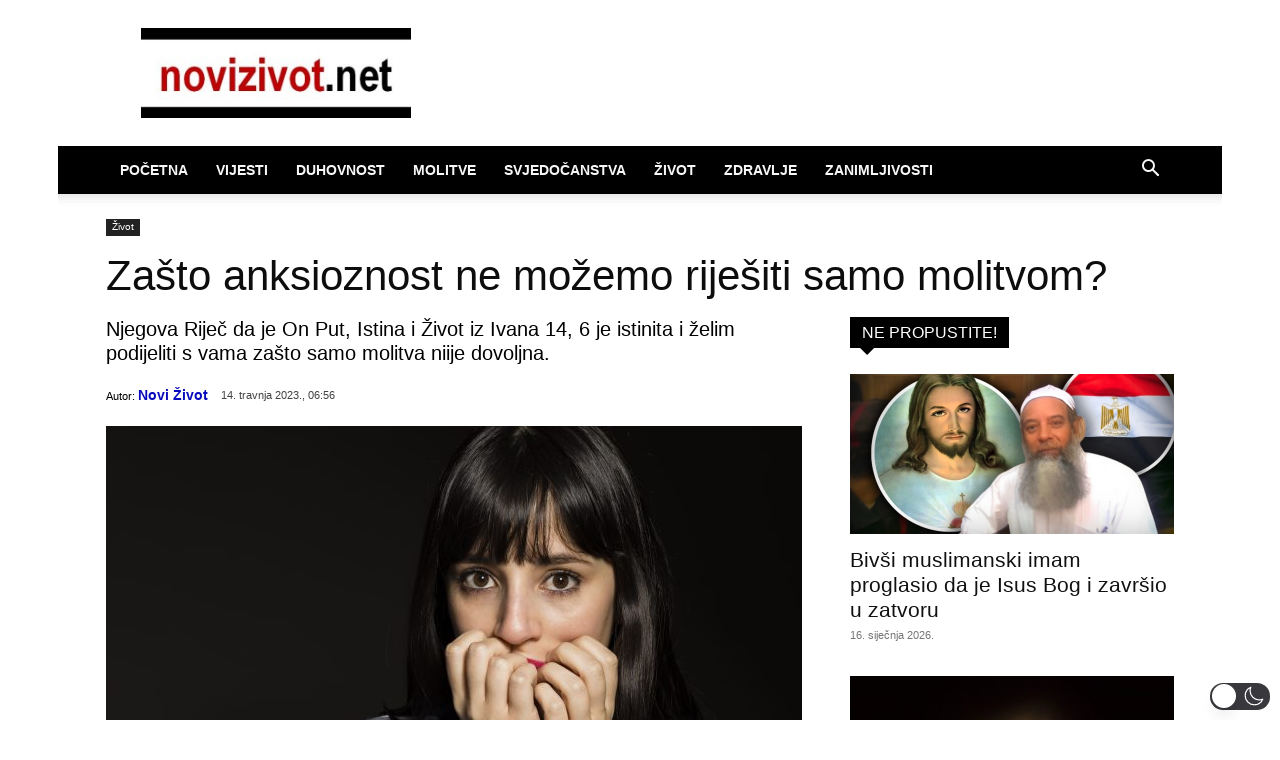

--- FILE ---
content_type: text/html; charset=UTF-8
request_url: https://www.novizivot.net/wp-admin/admin-ajax.php?td_theme_name=Newspaper&v=12.7.3
body_size: -129
content:
{"60188":3680}

--- FILE ---
content_type: application/javascript; charset=utf-8
request_url: https://fundingchoicesmessages.google.com/f/AGSKWxWy-ULYhXBh9qmDIZ-yr6olpv52S6f4Z2Xu1dYZMNs7Dl40uYsxeA_95KdevXp_f7mY9GNS0fh79_xkq4m-fFhI7lFSehv9vZuyncHQTf9CiIZpvbOfNuU8U85PLzHKFFGnIw_8kXkEkerlusoEFR_WN0jqyj6iCuGz0363cgoH505nOj6xAlDdWh4i/_/adfootright./ad290x60_&ad_network_/adblockl.=com_ads&
body_size: -1289
content:
window['114f02b4-c2b9-4281-8517-c985454cf579'] = true;